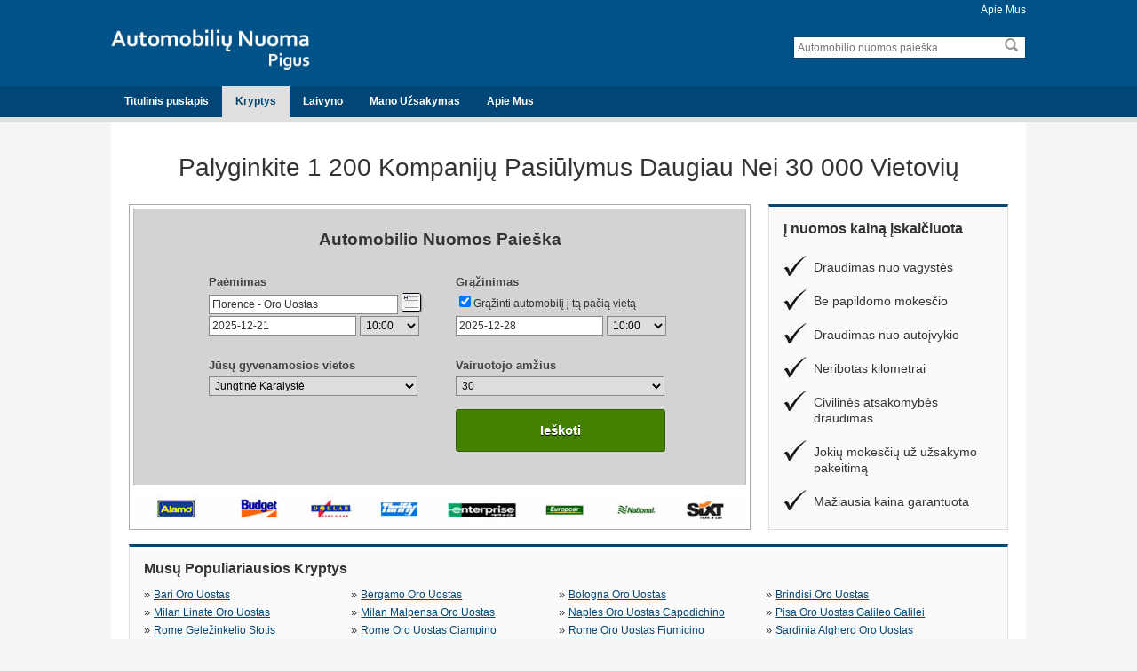

--- FILE ---
content_type: text/html; charset=utf-8
request_url: https://www.pigusautomobiliunuoma.com/automobiliu-nuoma-italija/florence-oro-uostas.html
body_size: 13029
content:
<?xml version="1.0" encoding="UTF-8" ?>
<!DOCTYPE html PUBLIC "-//W3C//DTD XHTML 1.0 Transitional//EN" "http://www.w3.org/TR/xhtml1/DTD/xhtml1-transitional.dtd">
<html xmlns="http://www.w3.org/1999/xhtml">
<head prefix="og: http://ogp.me/ns#">
<title>Automobilių Nuoma Florence Oro Uostas (FLR)‎‎‎ - Geriausią Kainą!</title>

    
<link rel="stylesheet" href="/css/carhire.css?1" type="text/css" />
    <script src="/js/jquery.min.js?1" type="text/javascript"></script>  
    <meta name="viewport" content="width=device-width, initial-scale=1" /><meta name="description" content="Rasti geriausią kainą automobilių nuoma Florence Oro Uostas, šiandien ir sutaupyti ant liukso, šeimos ir ekonominė klasės nuoma!" /></head>
<body>		
    	
    <div class="hd1">
        <div class="page">
            <div class="logo">
                <a href="/"><img alt="Pigus Automobilių Nuoma" src="/images/3/pigusautomobiliunuoma.com.jpg" /></a>
            </div>
            <div class="right vp4">
                <div class="links"> 
                    <a href="/apie-mus.html">Apie Mus</a>
                    
                </div>
                <div class="form">
                    
<form action="/search" method="get" id="fm">
<input class="search" placeholder="Automobilio nuomos paieška" autocomplete="off" type="text" id="q" name="q" value="" /> 
<div class="submitwrapper">
    <input class="submit" type="submit" id="submit" value="Go" />
</div>
<input name="id" id="id" type="hidden" />
</form>

<script type="text/javascript">
    <!--
    $(document).ready(function() {
        $("input#q").autocomplete("/ajax/autosuggest", $("input#id"), null, {},  0);
    });
    //-->
</script>
                </div>
            </div>
        </div> 
    </div>                  
    <div class="hd2">
        <div class="page">
            <div class="navigation">
                <ul>
                    <li><a href="/">Titulinis puslapis</a></li> 
                    <li><a class="selected" href="/kryptys.html">Kryptys</a></li> 
                    <li class="vp3"><a href="/laivyno.html">Laivyno</a></li>
                    <li class="vp2"><a href="/mano-uzsakymas.html">Mano Užsakymas</a></li>
                    <li class="vp2"><a href="/apie-mus.html">Apie Mus</a></li>
                    
                    <li class="vp3s mobmenc"><a><img alt="" src="/images/3/menu.png" /></a></li>
                </ul>
            </div> 
        </div>     
    </div>
    <div class="hd3"></div>
    <div class="vp3s">
        <div class="hd4"> 
            <div class="page">
                <div class="navigation">
				    <ul>
                        <li class="vp3s"><a href="/laivyno.html">Laivyno</a></li>                   
                        <li class="vp2s"><a href="/mano-uzsakymas.html">Mano Užsakymas</a></li>
                        <li class="vp2s"><a href="/apie-mus.html">Apie Mus</a></li>                    
                    </ul> 
		        </div>
            </div>
	    </div>     
    </div>
    <div class="page body">
        <div class="content main">
            <div class="by">
                
                <div class="title vp3">Palyginkite 1 200 Kompanijų Pasiūlymus Daugiau Nei 30 000 Vietovių</div>                
                 
                <div class="booking">
                    <div class="form">
                        
                   
<div class="container">
    <form target="_parent" id="form" name="form" action="/automobiliu-nuoma-italija/florence-oro-uostas.html" method="post">        
        <div class="quote">
            <div class="centre">
                <div class="heading vp2">Automobilio Nuomos Paieška</div>
                <div class="vp2s" style="height:15px;"></div>
                <div class="qtleft">
                    <div class="item">Paėmimas</div>
                    <div class="itemi">    
                        <input class="suggest" type="text" name="pSuggest" id="pSuggest" value="Florence - Oro Uostas" autocomplete="off" onfocus="this.value=''" />
                        <img id="pAddress" align="absbottom" class="addicon vp3" title="Firenze, 50145 (Italija)" alt="Firenze, 50145 (Italija)" src="/images/address.png" />
                        <div></div>
                    </div>
                    <div>      
                        <input readonly="readonly" class="calendar" type="text" id="from" name="from" autocomplete="off" value="2025-12-21" />
                        <select class="time" name="pickuptime">
                            <option value="00:00">00:00</option><option value="00:15">00:15</option><option value="00:30">00:30</option><option value="00:45">00:45</option><option value="01:00">01:00</option><option value="01:15">01:15</option><option value="01:30">01:30</option><option value="01:45">01:45</option><option value="02:00">02:00</option><option value="02:15">02:15</option><option value="02:30">02:30</option><option value="02:45">02:45</option><option value="03:00">03:00</option><option value="03:15">03:15</option><option value="03:30">03:30</option><option value="03:45">03:45</option><option value="04:00">04:00</option><option value="04:15">04:15</option><option value="04:30">04:30</option><option value="04:45">04:45</option><option value="05:00">05:00</option><option value="05:15">05:15</option><option value="05:30">05:30</option><option value="05:45">05:45</option><option value="06:00">06:00</option><option value="06:15">06:15</option><option value="06:30">06:30</option><option value="06:45">06:45</option><option value="07:00">07:00</option><option value="07:15">07:15</option><option value="07:30">07:30</option><option value="07:45">07:45</option><option value="08:00">08:00</option><option value="08:15">08:15</option><option value="08:30">08:30</option><option value="08:45">08:45</option><option value="09:00">09:00</option><option value="09:15">09:15</option><option value="09:30">09:30</option><option value="09:45">09:45</option><option selected="selected" value="10:00">10:00</option><option value="10:15">10:15</option><option value="10:30">10:30</option><option value="10:45">10:45</option><option value="11:00">11:00</option><option value="11:15">11:15</option><option value="11:30">11:30</option><option value="11:45">11:45</option><option value="12:00">12:00</option><option value="12:15">12:15</option><option value="12:30">12:30</option><option value="12:45">12:45</option><option value="13:00">13:00</option><option value="13:15">13:15</option><option value="13:30">13:30</option><option value="13:45">13:45</option><option value="14:00">14:00</option><option value="14:15">14:15</option><option value="14:30">14:30</option><option value="14:45">14:45</option><option value="15:00">15:00</option><option value="15:15">15:15</option><option value="15:30">15:30</option><option value="15:45">15:45</option><option value="16:00">16:00</option><option value="16:15">16:15</option><option value="16:30">16:30</option><option value="16:45">16:45</option><option value="17:00">17:00</option><option value="17:15">17:15</option><option value="17:30">17:30</option><option value="17:45">17:45</option><option value="18:00">18:00</option><option value="18:15">18:15</option><option value="18:30">18:30</option><option value="18:45">18:45</option><option value="19:00">19:00</option><option value="19:15">19:15</option><option value="19:30">19:30</option><option value="19:45">19:45</option><option value="20:00">20:00</option><option value="20:15">20:15</option><option value="20:30">20:30</option><option value="20:45">20:45</option><option value="21:00">21:00</option><option value="21:15">21:15</option><option value="21:30">21:30</option><option value="21:45">21:45</option><option value="22:00">22:00</option><option value="22:15">22:15</option><option value="22:30">22:30</option><option value="22:45">22:45</option><option value="23:00">23:00</option><option value="23:15">23:15</option><option value="23:30">23:30</option><option value="23:45">23:45</option>
                        </select>
                    </div>
                </div>
                <div class="qtright">
                    <div class="vp3s" style="padding-top:20px;"></div>
                    <div class="item">Grąžinimas</div>
                    <div class="itemi">
                        <div id="do" style="display:none;">
                            <input class="suggest" type="text" name="dSuggest" id="dSuggest" value="" autocomplete="off" onfocus="this.value=''" />
                            <img align="absbottom" class="addicon vp3" id="dAddress" alt="" src="/images/address.png" />
                            <div></div>                                    
                        </div> 
                        <div id="dont" class="dont"><input class="item" type="checkbox" checked="checked" id="same" name="same" onclick="$select(this);" /><label for="same">Grąžinti automobilį į tą pačią vietą</label></div>
                    </div>
                    <div>
                        <input readonly="readonly" class="calendar" type="text" id="to" name="to" autocomplete="off" value="2025-12-28"/>
                        <select class="time" name="dropofftime">
                            <option value="00:00">00:00</option><option value="00:15">00:15</option><option value="00:30">00:30</option><option value="00:45">00:45</option><option value="01:00">01:00</option><option value="01:15">01:15</option><option value="01:30">01:30</option><option value="01:45">01:45</option><option value="02:00">02:00</option><option value="02:15">02:15</option><option value="02:30">02:30</option><option value="02:45">02:45</option><option value="03:00">03:00</option><option value="03:15">03:15</option><option value="03:30">03:30</option><option value="03:45">03:45</option><option value="04:00">04:00</option><option value="04:15">04:15</option><option value="04:30">04:30</option><option value="04:45">04:45</option><option value="05:00">05:00</option><option value="05:15">05:15</option><option value="05:30">05:30</option><option value="05:45">05:45</option><option value="06:00">06:00</option><option value="06:15">06:15</option><option value="06:30">06:30</option><option value="06:45">06:45</option><option value="07:00">07:00</option><option value="07:15">07:15</option><option value="07:30">07:30</option><option value="07:45">07:45</option><option value="08:00">08:00</option><option value="08:15">08:15</option><option value="08:30">08:30</option><option value="08:45">08:45</option><option value="09:00">09:00</option><option value="09:15">09:15</option><option value="09:30">09:30</option><option value="09:45">09:45</option><option selected="selected" value="10:00">10:00</option><option value="10:15">10:15</option><option value="10:30">10:30</option><option value="10:45">10:45</option><option value="11:00">11:00</option><option value="11:15">11:15</option><option value="11:30">11:30</option><option value="11:45">11:45</option><option value="12:00">12:00</option><option value="12:15">12:15</option><option value="12:30">12:30</option><option value="12:45">12:45</option><option value="13:00">13:00</option><option value="13:15">13:15</option><option value="13:30">13:30</option><option value="13:45">13:45</option><option value="14:00">14:00</option><option value="14:15">14:15</option><option value="14:30">14:30</option><option value="14:45">14:45</option><option value="15:00">15:00</option><option value="15:15">15:15</option><option value="15:30">15:30</option><option value="15:45">15:45</option><option value="16:00">16:00</option><option value="16:15">16:15</option><option value="16:30">16:30</option><option value="16:45">16:45</option><option value="17:00">17:00</option><option value="17:15">17:15</option><option value="17:30">17:30</option><option value="17:45">17:45</option><option value="18:00">18:00</option><option value="18:15">18:15</option><option value="18:30">18:30</option><option value="18:45">18:45</option><option value="19:00">19:00</option><option value="19:15">19:15</option><option value="19:30">19:30</option><option value="19:45">19:45</option><option value="20:00">20:00</option><option value="20:15">20:15</option><option value="20:30">20:30</option><option value="20:45">20:45</option><option value="21:00">21:00</option><option value="21:15">21:15</option><option value="21:30">21:30</option><option value="21:45">21:45</option><option value="22:00">22:00</option><option value="22:15">22:15</option><option value="22:30">22:30</option><option value="22:45">22:45</option><option value="23:00">23:00</option><option value="23:15">23:15</option><option value="23:30">23:30</option><option value="23:45">23:45</option>
                        </select>
                    </div>
                </div>
                <div class="qtleft">
                    <div style="padding-top:20px;"></div>
                    <div class="item">Jūsų gyvenamosios vietos</div>                    
                    <div>
                        <select class="select" name="country">
                            <option value="AF">Afganistanas</option><option value="IE">Airija</option><option value="AL">Albanija</option><option value="DZ">Alžyras</option><option value="AS">Amerikos Samoa</option><option value="AD">Andora</option><option value="AI">Angilija</option><option value="AO">Angolos</option><option value="AQ">Antarktida</option><option value="AG">Antigva ir Barbuda</option><option value="AR">Argentina</option><option value="AM">Armėnija</option><option value="AW">Aruba</option><option value="AU">Australija</option><option value="AT">Austrija</option><option value="AZ">Azerbaidžanas</option><option value="BS">Bahamos</option><option value="BH">Bahreinas</option><option value="BY">Baltarusija</option><option value="BD">Bangladešas</option><option value="BB">Barbadosas</option><option value="BE">Belgija</option><option value="BZ">Belizas</option><option value="BJ">Beninas</option><option value="BM">Bermuda</option><option value="BQ">Bes salos</option><option value="GW">Bisau Gvinėjos</option><option value="BO">Bolivija</option><option value="BA">Bosnija ir Hercegovina</option><option value="BW">Botsvana</option><option value="BV">BOUVET sala</option><option value="BR">Brazilija</option><option value="BN">Brunėjus</option><option value="BG">Bulgarija</option><option value="BF">Burkina Fasas</option><option value="BI">Burundžio</option><option value="BT">Butanas</option><option value="TD">Čadas</option><option value="CZ">Čekijos Respublika</option><option value="CF">Centrinės Afrikos Respublika</option><option value="CL">Čilė</option><option value="DK">Danija</option><option value="VG">Didžiosios Britanijos Mergelių salos</option><option value="DM">Dominika</option><option value="DO">Dominikos Respublika</option><option value="CI">Dramblio Kaulo Krantas</option><option value="DJ">Džibutis</option><option value="EG">Egiptas</option><option value="EC">Ekvadoras</option><option value="ER">Eritrėja</option><option value="EE">Estija</option><option value="ET">Etiopija</option><option value="FK">Falklando salos</option><option value="FO">Farerų salos</option><option value="FJ">Fidžis</option><option value="PH">Filipinai</option><option value="GA">Gabonas</option><option value="GY">Gajanos</option><option value="GM">Gambija</option><option value="GH">Ganos</option><option value="GI">Gibraltaro</option><option value="GR">Graikija</option><option value="GD">Grenada</option><option value="GL">Grenlandija</option><option value="GE">Gruzija</option><option value="GU">Guamas</option><option value="GP">Gvadelupa</option><option value="GT">Gvatemala</option><option value="GN">Gvinėja</option><option value="HT">Haitis</option><option value="HM">Heardo ir McDonaldo salos</option><option value="HN">Hondūras</option><option value="UM">Howland sala</option><option value="IN">Indija</option><option value="IO">Indijos vandenyno Britų sritis</option><option value="ID">Indonezija</option><option value="IQ">Irakas</option><option value="IR">Iranas</option><option value="IS">Islandija</option><option value="ES">Ispanija</option><option value="IT">Italija</option><option value="IL">Izraelis</option><option value="UM">Jabal Al Burj</option><option value="JM">Jamaika</option><option value="JP">Japonija</option><option value="UM">Jarvis sala</option><option value="VI">JAV Mergelių salos</option><option value="YE">Jemenas</option><option value="UM">Johnston Atoll</option><option value="JO">Jordanija</option><option selected="selected" value="GB">Jungtinė Karalystė</option><option value="US">Jungtinės Amerikos Valstijos</option><option value="HK">Jungtinės Amerikos Valstijos</option><option value="AE">Jungtiniai Arabų Emyratai</option><option value="UM">Jungtinių Amerikos Valstijų mažosios nutolusios salos</option><option value="KY">Kaimanų salos</option><option value="CX">Kalėdų sala</option><option value="KH">Kambodža</option><option value="CM">Kamerūnas</option><option value="CA">Kanada</option><option value="QA">Kataras</option><option value="KZ">Kazachstanas</option><option value="KE">Kenija</option><option value="UM">Kingman rifas</option><option value="CN">Kinija</option><option value="CY">Kipras</option><option value="KG">Kirgizija</option><option value="KI">Kiribatis</option><option value="CC">Kokosų salos</option><option value="CO">Kolumbija</option><option value="KM">Komorai</option><option value="CG">Kongo Brazavilis</option><option value="CD">Kongo Kinšasa</option><option value="CR">Kosta Rika</option><option value="HR">Kroatija</option><option value="CU">Kuba</option><option value="CK">Kuko salos</option><option value="KW">Kuveitas</option><option value="LA">Laosas</option><option value="LV">Latvija</option><option value="PL">Lenkija</option><option value="LS">Lesotas</option><option value="LB">Libanas</option><option value="LR">Liberija</option><option value="LY">Libija</option><option value="LI">Lichtenšteinas</option><option value="LT">Lietuva</option><option value="LU">Liuksemburgas</option><option value="MG">Madagaskaras</option><option value="YT">Majotas</option><option value="MO">Makao</option><option value="MK">Makedonija</option><option value="MY">Malaizija</option><option value="MW">Malavis</option><option value="MV">Maldyvai</option><option value="ML">Malis</option><option value="MT">Malta</option><option value="MA">Marokas</option><option value="MH">Maršalo salos</option><option value="MQ">Martinika</option><option value="MU">Mauricijus</option><option value="MR">Mauritanija</option><option value="MX">Meksika</option><option value="VI">Mergelių salos (JAV)</option><option value="MM">Mianmaras</option><option value="UM">Midvėjaus sala</option><option value="FM">Mikronezijos Federacinės Valstijos</option><option value="MD">Moldovos</option><option value="MC">Monakas</option><option value="MN">Mongolija</option><option value="MS">Montseratas</option><option value="MZ">Mozambikas</option><option value="NA">Namibijos</option><option value="NC">Naujoji Kaledonija</option><option value="NZ">Naujoji Zelandija</option><option value="NR">Nauru</option><option value="NP">Nepalas</option><option value="NG">Nigerija</option><option value="NE">Nigeris</option><option value="NI">Nikaragva</option><option value="NU">Niujė</option><option value="NF">Norfolko sala</option><option value="NO">Norvegija</option><option value="NL">Nyderlandai</option><option value="OM">Omanas</option><option value="PK">Pakistanas</option><option value="PW">Palau</option><option value="UM">Palmyros atolas</option><option value="PA">Panama</option><option value="PG">Papua Naujoji Gvinėja</option><option value="PY">Paragvajus</option><option value="PE">Peru</option><option value="ZA">Pietų Afrika</option><option value="GS">Pietų Džordžija ir Pietų Sandvičo salos</option><option value="KR">Pietų Korėja</option><option value="PN">Pitkerno</option><option value="PT">Portugalija</option><option value="FR">Prancūzija</option><option value="TF">Prancūzijos Pietų sritys</option><option value="PF">Prancūzijos Polinezija</option><option value="PR">Puerto Rikas</option><option value="GQ">Pusiaujo Gvinėja</option><option value="RE">Reunionas</option><option value="RW">Ruandos</option><option value="RO">Rumunija</option><option value="RU">Rusija</option><option value="TL">Rytų Timoras</option><option value="SB">Saliamono salos</option><option value="SV">Salvadoras</option><option value="WS">Samoa</option><option value="SM">San Marinas</option><option value="ST">San Tomė ir Prinsipė</option><option value="SA">Saudo Arabija</option><option value="SC">Seišelių salų</option><option value="PM">Sen Pjeras ir Mikelonas</option><option value="SN">Senegalas</option><option value="KN">Sent Kitsas ir Nevis</option><option value="LC">Sent Lusija</option><option value="VC">Sent Vinsentas ir Grenadinai</option><option value="CS">Serbija ir Juodkalnija</option><option value="KP">Šiaurės Korėja</option><option value="MP">Šiaurės Marianų salos</option><option value="SL">Siera Leonė</option><option value="SG">Singapūras</option><option value="SY">Sirija</option><option value="SK">Slovakija</option><option value="SI">Slovėnija</option><option value="SO">Somalis</option><option value="LK">Šri Lanka</option><option value="SD">Sudanas</option><option value="FI">Suomija</option><option value="SR">Surinamas</option><option value="SJ">Svalbardas</option><option value="SJ">Svalbardas ir Janas Majenas</option><option value="SZ">Svazilandas</option><option value="SE">Švedija</option><option value="CH">Šveicarija</option><option value="SH">Šventos Elenos salos</option><option value="TJ">Tadžikija</option><option value="TH">Tailandas</option><option value="TW">Taivanas</option><option value="TZ">Tanzanija</option><option value="TG">Togas</option><option value="TK">Tokelau</option><option value="TO">Tongos</option><option value="TT">Trinidadas ir Tobagas</option><option value="TN">Tunisas</option><option value="TR">Turkija</option><option value="TM">Turkmėnija</option><option value="TC">Turkso ir Caicoso salos</option><option value="TV">Tuvalu</option><option value="UG">Ugandos</option><option value="UA">Ukraina</option><option value="UY">Urugvajus</option><option value="UZ">Uzbekistanas</option><option value="EH">Vakarų Sachara</option><option value="VU">Vanuatu</option><option value="VA">Vatikano</option><option value="VE">Venesuela</option><option value="HU">Vengrija</option><option value="VN">Vietnamas</option><option value="DE">Vokietija</option><option value="WF">Volisas ir Futūna</option><option value="CV">Žaliasis Kyšulys</option><option value="ZM">Zambija</option><option value="ZW">Zimbabvė</option>
                        </select>
                    </div>  
                </div>
                <div class="qtright">
                    <div class="vp3" style="padding-top:20px;"></div>
                    <div class="item">Vairuotojo amžius</div>                        
                    <div>
                        <select class="select" name="age">
                            <option value="17">17</option><option value="18">18</option><option value="19">19</option><option value="20">20</option><option value="21">21</option><option value="22">22</option><option value="23">23</option><option value="24">24</option><option value="25">25</option><option value="26">26</option><option value="27">27</option><option value="28">28</option><option value="29">29</option><option selected="selected" value="30">30</option><option value="31">31</option><option value="32">32</option><option value="33">33</option><option value="34">34</option><option value="35">35</option><option value="36">36</option><option value="37">37</option><option value="38">38</option><option value="39">39</option><option value="40">40</option><option value="41">41</option><option value="42">42</option><option value="43">43</option><option value="44">44</option><option value="45">45</option><option value="46">46</option><option value="47">47</option><option value="48">48</option><option value="49">49</option><option value="50">50</option><option value="51">51</option><option value="52">52</option><option value="53">53</option><option value="54">54</option><option value="55">55</option><option value="56">56</option><option value="57">57</option><option value="58">58</option><option value="59">59</option><option value="60">60</option><option value="61">61</option><option value="62">62</option><option value="63">63</option><option value="64">64</option><option value="65">65</option><option value="66">66</option><option value="67">67</option><option value="68">68</option><option value="69">69</option><option value="70">70</option><option value="71">71</option><option value="72">72</option><option value="73">73</option><option value="74">74</option><option value="75">75</option><option value="76">76</option><option value="77">77</option><option value="78">78</option><option value="79">79</option><option value="80">80</option>
                        </select>
                    </div>                
                </div>
                <div class="qtright">
                    <div class="button">
                        <a id="submit" name="submit" onclick="document.getElementById('form').submit()">
                            Ieškoti
                        </a>
                    </div>
                </div>                            
                <input type="hidden" name="pid" id="pid" value="130" />                
                <input type="hidden" name="did" id="did" value="130" />
            </div> 
        </div>
    </form>
    <div class="companies"></div>
</div>           
<script type="text/javascript">
    <!--
    function $select(a) {
        if (!a.checked) { $('#do').css({ display: "block" }); $('#dont').css({ display: "none" }); }
        else { $('#do').css({ display: "none" }); $('#dont').css({ display: "block" }); }
    }
    var frm = document.getElementById("form");
    if (frm) { frm.onsubmit = function () { return false; }; }
    $(document).ready(function () {
        $("input#dSuggest").autocomplete("/ajax/autosuggest", $("input#did"), $("#dAddress"), {}, 0);
        $("input#pSuggest").autocomplete("/ajax/autosuggest", $("input#pid"), $("#pAddress"), {}, 0);
        $.datepicker.setDefaults($.datepicker.regional['lt']);
        var dates = $("#from, #to").datepicker({
            defaultDate: "+1w",
            changeMonth: false,
            minDate: 0,
            //maxDate: "+24M",
            numberOfMonths: $(window).width() > 550 ? 2 : 1,
            onSelect: function (selectedDate) {
                var option = this.id == "from" ? "minDate" : "maxDate",
					    instance = $(this).data("datepicker"),
					    date = $.datepicker.parseDate(
						    instance.settings.dateFormat ||
						    $.datepicker._defaults.dateFormat,
						    selectedDate, instance.settings);
                dates.not(this).datepicker("option", option, date);
            }
        });
    });
    //-->
</script>
                    </div>
                    <div class="incentive">
                        
    
<div class="inclusions">
    <div class="contain">
        <div class="offers">
            <div class="head">Į nuomos kainą įskaičiuota</div>
            <div class="tick">Draudimas nuo vagystės</div>
            <div class="tick">Be papildomo mokesčio</div>
            <div class="tick">Draudimas nuo autoįvykio</div> 
            <div class="tick">Neribotas kilometrai</div>
            <div class="tick">Civilinės atsakomybės draudimas</div>  
            <div class="tick">Jokių mokesčių už užsakymo pakeitimą</div>   
            <div class="tick">Mažiausia kaina garantuota</div>   
        </div>  
    </div> 
</div>

                    </div> 
                </div>                    
               
    <div class="inclusions">
        <div class="container">
            <div class="head">Mūsų Populiariausios Kryptys</div>
		    <div>
                
                        <div class="list4">&raquo; <a title="Automobilių Nuoma Bari Oro Uostas" href="/automobiliu-nuoma-italija/bari-oro-uostas.html">Bari Oro Uostas</a></div>
                    
                        <div class="list4">&raquo; <a title="Automobilių Nuoma Bergamo Oro Uostas" href="/automobiliu-nuoma-italija/bergamo-oro-uostas.html">Bergamo Oro Uostas</a></div>
                    
                        <div class="list4">&raquo; <a title="Automobilių Nuoma Bologna Oro Uostas" href="/automobiliu-nuoma-italija/bologna-oro-uostas.html">Bologna Oro Uostas</a></div>
                    
                        <div class="list4">&raquo; <a title="Automobilių Nuoma Brindisi Oro Uostas" href="/automobiliu-nuoma-italija/brindisi-oro-uostas.html">Brindisi Oro Uostas</a></div>
                    
                        <div class="list4">&raquo; <a title="Automobilių Nuoma Milan Linate Oro Uostas" href="/automobiliu-nuoma-italija/milan-linate-oro-uostas.html">Milan Linate Oro Uostas</a></div>
                    
                        <div class="list4">&raquo; <a title="Automobilių Nuoma Milan Malpensa Oro Uostas" href="/automobiliu-nuoma-italija/milan-malpensa-oro-uostas.html">Milan Malpensa Oro Uostas</a></div>
                    
                        <div class="list4">&raquo; <a title="Automobilių Nuoma Naples Oro Uostas Capodichino" href="/automobiliu-nuoma-italija/naples-oro-uostas-capodichino.html">Naples Oro Uostas Capodichino</a></div>
                    
                        <div class="list4">&raquo; <a title="Automobilių Nuoma Pisa Oro Uostas Galileo Galilei" href="/automobiliu-nuoma-italija/pisa-oro-uostas-galileo-galilei.html">Pisa Oro Uostas Galileo Galilei</a></div>
                    
                        <div class="list4">&raquo; <a title="Automobilių Nuoma Rome Geležinkelio Stotis" href="/automobiliu-nuoma-italija/rome-gelezinkelio-stotis.html">Rome Geležinkelio Stotis</a></div>
                    
                        <div class="list4">&raquo; <a title="Automobilių Nuoma Rome Oro Uostas Ciampino" href="/automobiliu-nuoma-italija/rome-oro-uostas-ciampino.html">Rome Oro Uostas Ciampino</a></div>
                    
                        <div class="list4">&raquo; <a title="Automobilių Nuoma Rome Oro Uostas Fiumicino" href="/automobiliu-nuoma-italija/rome-oro-uostas-fiumicino.html">Rome Oro Uostas Fiumicino</a></div>
                    
                        <div class="list4">&raquo; <a title="Automobilių Nuoma Sardinia Alghero Oro Uostas" href="/automobiliu-nuoma-italija/sardinia-alghero-oro-uostas.html">Sardinia Alghero Oro Uostas</a></div>
                    
                        <div class="list4">&raquo; <a title="Automobilių Nuoma Sardinia Cagliari Oro Uostas" href="/automobiliu-nuoma-italija/sardinia-cagliari-oro-uostas.html">Sardinia Cagliari Oro Uostas</a></div>
                    
                        <div class="list4">&raquo; <a title="Automobilių Nuoma Sardinia Olbia Oro Uostas" href="/automobiliu-nuoma-italija/sardinia-olbia-oro-uostas.html">Sardinia Olbia Oro Uostas</a></div>
                    
                        <div class="list4">&raquo; <a title="Automobilių Nuoma Sicily Catania Oro Uostas" href="/automobiliu-nuoma-italija/sicily-catania-oro-uostas.html">Sicily Catania Oro Uostas</a></div>
                    
                        <div class="list4">&raquo; <a title="Automobilių Nuoma Sicily Palermo Oro Uostas" href="/automobiliu-nuoma-italija/sicily-palermo-oro-uostas.html">Sicily Palermo Oro Uostas</a></div>
                    
                        <div class="list4">&raquo; <a title="Automobilių Nuoma Sicily Trapani Oro Uostas" href="/automobiliu-nuoma-italija/sicily-trapani-oro-uostas.html">Sicily Trapani Oro Uostas</a></div>
                    
                        <div class="list4">&raquo; <a title="Automobilių Nuoma Treviso Oro Uostas" href="/automobiliu-nuoma-italija/treviso-oro-uostas.html">Treviso Oro Uostas</a></div>
                    
                        <div class="list4">&raquo; <a title="Automobilių Nuoma Turin Oro Uostas" href="/automobiliu-nuoma-italija/turin-oro-uostas.html">Turin Oro Uostas</a></div>
                    
                        <div class="list4">&raquo; <a title="Automobilių Nuoma Venice Oro Uostas" href="/automobiliu-nuoma-italija/venice-oro-uostas.html">Venice Oro Uostas</a></div>
                    
            </div>
        </div>
    </div>
    <div class="table">
        <div class="left">
            <div class="breadcrumb tspace">
                <span itemscope="itemscope" itemtype="http://data-vocabulary.org/Breadcrumb"><a itemprop="url" href="/"><span itemprop="title">Titulinis puslapis</span></a> &raquo;</span>
                <span itemscope="itemscope" itemtype="http://data-vocabulary.org/Breadcrumb"><a itemprop="url" href="/automobiliu-nuoma-italija.html"><span itemprop="title">Italija</span></a> &raquo;</span>  
                <span itemscope="itemscope" itemtype="http://data-vocabulary.org/Breadcrumb"><span class="ar" itemprop="title">Florence Oro Uostas</span></span>
            </div>    
            <h1>Automobilių Nuoma Florence Oro Uostas</h1>
            <div class="text">
                <p>Florencija yra gražus miestas Italijos ir turistų traukos centras. Miestas yra idealus turizmo punktas tiek, kiek maisto, įvykių ir architektūra miesto. Jis yra vienas iš labiausiai apgyvendintos šalies miestuose su 370,000 įvertinta gyventojų. Miestas turi turtingą istoriją ir puikus kultūros ir tradicijų.</p><div class="subtitle">Svarbiausias vietas, tokias</div><p>Miestas turi daug gražių pastatų, taip pat katedrų ir bažnyčių savo širdyje. Piazza della Signoria ir Neptūno fontanas yra dviejų nuostabių vietų, kurios jūs būtinai apsilankyti. Iš tiesų, Neptūno fontanas yra nuostabų marmuro darbą, kuris jums liudytojas daug kitų pastate miesto taip pat šedevras. Taip pat galite aplankyti miesto kaip Bargello, Donatello ir Giambologna muziejai.</p><div class="subtitle">Lankytinų vietų</div><p>Florencija yra vieni iš labiausiai gerai suprojektuoti bažnyčių pasaulyje. Architektūra iš katedrų taip pat yra dech. Daugelis krikščionių, miestas turi pagrindinė vieta dėl gražus Religinė architektūra. Santa Maria del Fiore bažnyčią yra puikiausias pavyzdys, miesto architektūra. Jis yra ketvirtas pagal dydį Europoje. Kitas svarbus bažnyčių yra san Giovanni chrzcielnica ir Basilica San Lorenzo.</p><p>Jums turėtų ne praleisti ant sodų ir parkų miesto. Jos prisideda prie gamtos grožį, Florencija. Boboli sodai, Giardino Bardini ir Giardino dei Semplici yra trys gražūs sodai aplankyti. Jūs tikrai mėgautis grožio, kad šie parkai ir sodai laikykite tarp jų.</p><p>Žmonės žydėjimas ypač ir Italijos apskritai labai mėgsta meno ir vertiname kūrybiškumą. Tai paaiškina, kodėl miestas yra namo daug multiplexes ir kino teatruose. Saloncino Castinelli yra teatras, kuris yra namo į kai kuriuos iš labiausiai talentingų menininkų mieste. Svarbus miesto kino teatrai yra Odeon Kinas ir Hanibalas. Taip pat gali apsilankyti Teatro Comunale, kuris yra gražus atidaryti amfiteatras.</p>
            </div>
            
            <h3>Paėmimas</h3>
            
            <p><b>Žemėlapyje:</b></p>
            <div class="bspace" id="container"><div id="canvas"></div></div>
            <link rel="stylesheet" href="https://openlayers.org/en/v4.6.5/css/ol.css" type="text/css">
                <script src="https://openlayers.org/en/v4.6.5/build/ol.js"></script>
                <div id="popup" class="popup" style="position:absolute;left:15px;padding:4px;width:150px;background:#fff;border:solid 1px #000;color:#000;">
                    <div id="popuptitle" style="text-align:center;font-weight:bold;padding-bottom:4px;text-decoration:underline"></div>
                    <div id="popupinner"></div>
                </div>
                <script>
                    var popup = document.getElementById('popup');
                    var popupinner = document.getElementById('popupinner');
                    var popuptitle = document.getElementById('popuptitle');
                    var overlay = new ol.Overlay({
                        element: popup,
                        autoPan: true,
                        autoPanAnimation: {
                            duration: 250
                        }
                    });
                    var style = new ol.style.Style({
                        image: new ol.style.Icon({
                            src: '/images/map/other.png'
                        })
                    })
                    var map = new ol.Map({
                        layers: [
                            new ol.layer.Tile({
                                source: new ol.source.OSM()
                            })
                            , new ol.layer.Vector({
                                source: new ol.source.Vector({
                                    features: [new ol.Feature({
                                        geometry: new ol.geom.Point(ol.proj.fromLonLat([11.24500000, 43.77300000])),
                                            url: '/automobiliu-nuoma-italija/florence-s-m-n-traukiniu-stotis.html',
                                            address: 'Return:borgo Ognissanti 96 No Ztl, Firenze, 50123',
                                            title: 'Florence S M N Traukiniu Stotis'
                                        })]
                                    }),
                                style: style
                            })
                                , new ol.layer.Vector({
                                source: new ol.source.Vector({
                                    features: [new ol.Feature({
                                        geometry: new ol.geom.Point(ol.proj.fromLonLat([11.11400000, 43.86900000])),
                                            url: '/automobiliu-nuoma-italija/prato-traukiniu-stotis.html',
                                            address: 'Prato, 59100',
                                            title: 'Prato Traukiniu Stotis'
                                        })]
                                    }),
                                style: style
                            })
                                , new ol.layer.Vector({
                                source: new ol.source.Vector({
                                    features: [new ol.Feature({
                                        geometry: new ol.geom.Point(ol.proj.fromLonLat([11.10700000, 43.87200000])),
                                            url: '/automobiliu-nuoma-italija/prato.html',
                                            address: 'Prato, 59100',
                                            title: 'Prato'
                                        })]
                                    }),
                                style: style
                            })
                                , new ol.layer.Vector({
                                source: new ol.source.Vector({
                                    features: [new ol.Feature({
                                        geometry: new ol.geom.Point(ol.proj.fromLonLat([10.76900000, 43.88000000])),
                                            url: '/automobiliu-nuoma-italija/montecatania-terme-traukiniu-stotis.html',
                                            address: 'Montecatini Terme, 51016, Toscana',
                                            title: 'Montecatania Terme Traukiniu Stotis'
                                        })]
                                    }),
                                style: style
                            })
                                , new ol.layer.Vector({
                                source: new ol.source.Vector({
                                    features: [new ol.Feature({
                                        geometry: new ol.geom.Point(ol.proj.fromLonLat([10.51700000, 43.83900000])),
                                            url: '/automobiliu-nuoma-italija/lucca.html',
                                            address: 'Lucca, 55100, Toscana',
                                            title: 'Lucca'
                                        })]
                                    }),
                                style: style
                            })
                                , new ol.layer.Vector({
                                source: new ol.source.Vector({
                                    features: [new ol.Feature({
                                        geometry: new ol.geom.Point(ol.proj.fromLonLat([11.33900000, 43.31100000])),
                                            url: '/automobiliu-nuoma-italija/siena.html',
                                            address: 'Siena, 53100, Toscana',
                                            title: 'Siena'
                                        })]
                                    }),
                                style: style
                            })
                                , new ol.layer.Vector({
                                source: new ol.source.Vector({
                                    features: [new ol.Feature({
                                        geometry: new ol.geom.Point(ol.proj.fromLonLat([10.39500000, 43.71500000])),
                                            url: '/automobiliu-nuoma-italija/pisa-centrale-traukiniu-stotis.html',
                                            address: 'Pisa, 56125',
                                            title: 'Pisa Centrale Traukiniu Stotis'
                                        })]
                                    }),
                                style: style
                            })
                                , new ol.layer.Vector({
                                source: new ol.source.Vector({
                                    features: [new ol.Feature({
                                        geometry: new ol.geom.Point(ol.proj.fromLonLat([10.39500000, 43.71500000])),
                                            url: '/automobiliu-nuoma-italija/pisa.html',
                                            address: 'Pisa, 56125',
                                            title: 'Pisa'
                                        })]
                                    }),
                                style: style
                            })
                                , new ol.layer.Vector({
                                source: new ol.source.Vector({
                                    features: [new ol.Feature({
                                        geometry: new ol.geom.Point(ol.proj.fromLonLat([10.39600000, 43.68500000])),
                                            url: '/automobiliu-nuoma-italija/pisa-oro-uostas-galileo-galilei.html',
                                            address: 'Piazzale Mario Cobianchi Snc, Pisa, 56121',
                                            title: 'Pisa Oro Uostas Galileo Galilei'
                                        })]
                                    }),
                                style: style
                            })
                                , new ol.layer.Vector({
                                source: new ol.source.Vector({
                                    features: [new ol.Feature({
                                        geometry: new ol.geom.Point(ol.proj.fromLonLat([10.25200000, 43.87300000])),
                                            url: '/automobiliu-nuoma-italija/viareggio-traukiniu-stotis.html',
                                            address: '',
                                            title: 'Viareggio Traukiniu Stotis'
                                        })]
                                    }),
                                style: style
                            })
                                , new ol.layer.Vector({
                                source: new ol.source.Vector({
                                    features: [new ol.Feature({
                                        geometry: new ol.geom.Point(ol.proj.fromLonLat([10.31100000, 43.54900000])),
                                            url: '/automobiliu-nuoma-italija/livorno.html',
                                            address: 'Calata Carrara, Livorno, 57100',
                                            title: 'Livorno'
                                        })]
                                    }),
                                style: style
                            })
                                , new ol.layer.Vector({
                                source: new ol.source.Vector({
                                    features: [new ol.Feature({
                                        geometry: new ol.geom.Point(ol.proj.fromLonLat([11.34100000, 44.50500000])),
                                            url: '/automobiliu-nuoma-italija/bologna-gelezinkelio-stotis.html',
                                            address: 'Bologna, 40121',
                                            title: 'Bologna Geležinkelio Stotis'
                                        })]
                                    }),
                                style: style
                            })
                                , new ol.layer.Vector({
                                source: new ol.source.Vector({
                                    features: [new ol.Feature({
                                        geometry: new ol.geom.Point(ol.proj.fromLonLat([12.07100000, 44.20000000])),
                                            url: '/automobiliu-nuoma-italija/forli-oro-uostas.html',
                                            address: 'Via Seganti 103, C/o Ridolfi Airport, Forli, 47100, Emilia Romagna',
                                            title: 'Forli Oro Uostas'
                                        })]
                                    }),
                                style: style
                            })
                                , new ol.layer.Vector({
                                source: new ol.source.Vector({
                                    features: [new ol.Feature({
                                        geometry: new ol.geom.Point(ol.proj.fromLonLat([12.37600000, 43.10400000])),
                                            url: '/automobiliu-nuoma-italija/perugia-railway-station.html',
                                            address: 'Piazza Vittorio Veneto, 7, Perugia, 06100',
                                            title: 'Perugia Railway Station'
                                        })]
                                    }),
                                style: style
                            })
                                , new ol.layer.Vector({
                                source: new ol.source.Vector({
                                    features: [new ol.Feature({
                                        geometry: new ol.geom.Point(ol.proj.fromLonLat([12.38800000, 43.11000000])),
                                            url: '/automobiliu-nuoma-italija/perugia.html',
                                            address: 'Perugia, 06123, Umbria',
                                            title: 'Perugia'
                                        })]
                                    }),
                                style: style
                            })
                                ,
                            new ol.layer.Vector({
                                source: new ol.source.Vector({
                                    features: [new ol.Feature({
                                        geometry: new ol.geom.Point(ol.proj.fromLonLat([11.20100000, 43.80200000])),
                                        url: '',
                                        address: 'Firenze, 50145',
                                        title: 'Florence Oro Uostas'
                                    })]
                                }),
                                style: new ol.style.Style({
                                    image: new ol.style.Icon({
                                        src: '/images/map/current.png'
                                    })
                                })
                            })
                        ],
                        overlays: [overlay],
                        target: 'canvas',
                        view: new ol.View({
                            center: ol.proj.fromLonLat([11.20100000, 43.80200000]),
                            zoom: 11
                        })
                    });
                    map.on("click", function (e) {
                        map.forEachFeatureAtPixel(e.pixel, function (feature, layer) {
                            if (feature.get('url') > '') {
                                document.location = feature.get('url');
                            }
                        })
                    });
                    map.on("pointermove", function (e) {
                        var hit = map.hasFeatureAtPixel(e.pixel);
                        map.getTargetElement().style.cursor = (hit ? 'pointer' : '');
                        map.forEachFeatureAtPixel(e.pixel, function (feature, layer) {
                            var coordinate = e.coordinate;
                            popuptitle.innerText = feature.get('title');
                            popupinner.innerText = feature.get('address');
                            overlay.setPosition(coordinate);
                        });
                        if (!hit) {
                            overlay.setPosition(undefined);
                        }
                    });
                </script>
            
        </div>
        <div class="right">   
                
                        <div class="inclusions tspace">
                            <div class="container">
                                <div class="head">Paskirčių</div>
		                        <div style="overflow:auto;height:515px;">
                                    
                                            <div class="nearby">&raquo; <a href="/automobiliu-nuoma-italija/florence-via-forlanini.html">Florence Via Forlanini</a> (2,7 km)</div> 
                                            <div class="address">Firenze, 50100</div>
                                        
                                            <div class="nearby">&raquo; <a href="/automobiliu-nuoma-italija/florence-sesto-fiorentino.html">Florence Sesto Fiorentino</a> (3,0 km)</div> 
                                            <div class="address">Via Francesco Redi 1, Ikea Florence, Sesto Fiorentino, 50019</div>
                                        
                                            <div class="nearby">&raquo; <a href="/automobiliu-nuoma-italija/florence-sansovino.html">Florence Sansovino</a> (3,6 km)</div> 
                                            <div class="address">Via Del Sansovino 53, Florence, 50142</div>
                                        
                                            <div class="nearby">&raquo; <a href="/automobiliu-nuoma-italija/florence-s-m-n-traukiniu-stotis.html">Florence S M N Traukiniu Stotis</a> (4,8 km)</div> 
                                            <div class="address">Return:borgo Ognissanti 96 No Ztl, Firenze, 50123</div>
                                        
                                            <div class="nearby">&raquo; <a href="/automobiliu-nuoma-italija/florence.html">Florence</a> (4,8 km)</div> 
                                            <div class="address">Firenze, 50100</div>
                                        
                                            <div class="nearby">&raquo; <a href="/automobiliu-nuoma-italija/florence-south.html">Florence South</a> (6,0 km)</div> 
                                            <div class="address"></div>
                                        
                                            <div class="nearby">&raquo; <a href="/automobiliu-nuoma-italija/prato-traukiniu-stotis.html">Prato Traukiniu Stotis</a> (10,2 km)</div> 
                                            <div class="address">Prato, 59100</div>
                                        
                                            <div class="nearby">&raquo; <a href="/automobiliu-nuoma-italija/prato.html">Prato</a> (10,8 km)</div> 
                                            <div class="address">Prato, 59100</div>
                                        
                                            <div class="nearby">&raquo; <a href="/automobiliu-nuoma-italija/pistoia.html">Pistoia</a> (26,7 km)</div> 
                                            <div class="address">Via Luigi Galvani 9, Pistoia, 51100</div>
                                        
                                            <div class="nearby">&raquo; <a href="/automobiliu-nuoma-italija/firenze-castello-del-nero-hotel.html">Firenze Castello Del Nero Hotel</a> (27,7 km)</div> 
                                            <div class="address">Via Spicciano, 7, Tavarnelle, Firenze</div>
                                        
                                </div>            
                            </div>            
                        </div> 
                                        
                <div class="tspace"></div>
        </div>
    </div>
    
            </div>
        </div>
    </div>
    <div class="page body">
        <div class="content">
                       
            <div class="footer vp3">   
                
                    <div class="list4">&raquo; <a href="/automobiliu-nuoma-graikija.html">Graikija</a></div>
                
                    <div class="list4">&raquo; <a href="/automobiliu-nuoma-ispanija.html">Ispanija</a></div>
                
                    <div class="list4">&raquo; <a href="/automobiliu-nuoma-italija.html">Italija</a></div>
                
                    <div class="list4">&raquo; <a href="/automobiliu-nuoma-jungtine-karalyste.html">Jungtinė Karalystė</a></div>
                
                    <div class="list4">&raquo; <a href="/automobiliu-nuoma-jungtines-amerikos-valstijos.html">Jungtinės Amerikos Valstijos</a></div>
                
                    <div class="list4">&raquo; <a href="/automobiliu-nuoma-portugalija.html">Portugalija</a></div>
                
                    <div class="list4">&raquo; <a href="/automobiliu-nuoma-prancuzija.html">Prancūzija</a></div>
                
                    <div class="list4">&raquo; <a href="/automobiliu-nuoma-vokietija.html">Vokietija</a></div>
                
                    <div class="list4">&raquo; <a href="/automobiliu-nuoma-ispanija/alicante-oro-uostas.html">Alicante Oro Uostas</a></div>
                
                    <div class="list4">&raquo; <a href="/automobiliu-nuoma-airija/dublin-oro-uostas.html">Dublin Oro Uostas</a></div>
                
                    <div class="list4">&raquo; <a href="/automobiliu-nuoma-portugalija/faro-oro-uostas.html">Faro Oro Uostas</a></div>
                
                    <div class="list4">&raquo; <a href="/automobiliu-nuoma-ispanija/malaga-oro-uostas.html">Malaga Oro Uostas</a></div>
                
            </div>
            <div class="copy">
                <div class="copyright">Copyright &copy; 2025 Pigus Automobilių Nuoma, All rights reserved.</div>
            </div> 
        </div>         
    </div>
    <script type="text/javascript">
        $(document).ready(function () {
            $('.mobmenc').click(function () {
                $('.hd4').toggle();
            });
        });
    </script>
</body>
</html>

--- FILE ---
content_type: text/css
request_url: https://www.pigusautomobiliunuoma.com/css/carhire.css?1
body_size: 5266
content:
@-ms-viewport{width:device-width;}
body{font:12px Arial,Verdana,sans-serif;color:#ffffff;margin:0;padding:0;background:#f5f5f5;-webkit-text-size-adjust:none;}
p, .table li{font-size:14px;color:#333;line-height:18px;text-align:justify;padding-right:5px;-webkit-text-size-adjust:none;}
h1{font-size:24px;color:#333;margin:10px 0 8px 0;line-height:27px;}
h2,h3{font-size:20px;color:#333;}
img{border:0;}
table{width:100%;font:12px Arial,Verdana,sans-serif;color:#333;}
input{color:#333;}
form{padding:0px;margin:0px;}  
iframe{background:none;}
input[type="text"]{padding:3px;border:solid 1px #888;}
select{padding:2px;border:solid 1px #888;}
a{color:#004777;}

.hd1{height:97px;background:#005288;color:#fff;}
.hd1 a{color:#fff;text-decoration:none;}
.hd1 .logo img{margin-top:14px;float:left;}
.hd1 .right{float:right;}
.hd1 .links{padding:4px 0;float:right;}
.hd1 .form{padding-top:41px;}
.hd1 .search{width:252px;padding:5px 4px 4px 4px;font-size:13px;border:solid 1px #004777;}
.hd1 .submitwrapper{padding-top:0px;}
.hd1 .submit{background:url(/images/3/search.png) no-repeat 98% 50%;border:none;text-indent:-9999px;width:15px;height:15px;background-size:15px 15px;padding:0;display:inline-block;float:right;margin-top:-23px;margin-right:9px;cursor:pointer;z-index:1;position:relative;}

.hd2{height:35px;background:#004777;}  
.hd2 .navigation a:hover{color:#0F4971;}
.hd2 .navigation ul {float:left;list-style:none;margin:10px 0 0 0;padding:0;width:100%;}
.hd2 .navigation ul li {margin:0;padding:0;float:left;list-style:none;}
.hd2 .navigation ul li:first-child{}
.hd2 .navigation ul li a{background:#004777;padding:10px 15px 11px 15px;text-decoration:none;color:#fff;font-weight:bold;}
.hd2 .navigation ul li a.selected{background:#dfdfdf;color:#004777;}
.hd2 .navigation ul li a:hover{background:#dfdfdf;color:#004777;}
.hd2 .navigation ul li.mobmenc{float:right;}
.hd2 .navigation ul li.mobmenc a{padding-top:13px;padding-bottom:8px;}
.hd2 .navigation ul li.mobmenc a:hover{cursor:pointer;background:#aaa;}

.hd4{display:none;border-bottom:solid 3px #aaa;}
.hd4 .navigation ul{padding:0;margin:0;list-style-type:none;}
.hd4 .navigation ul li{background:#e6e6e6;height:44px;padding:0;border-bottom:solid 1px #D9D9D9;}
.hd4 .navigation ul li a{color:#777;float:left;padding:13px 0 13px 16px;width:95%;text-transform:capitalize;font-weight:bold;text-decoration:none;cursor:pointer;}
.hd4 .navigation ul li a:hover{background:#EAEAEA;}

.hd3{height:6px;background:#dfdfdf;}   

.page{width:1030px;margin:0 auto;min-width:300px;}
.body{background:#fff;}
.body .content{padding:20px;}
.body .content .text li{padding-bottom:8px;}
.body .content .by{font-size:14px;color:#333;line-height:18px;}
.body .content .table .left,.booking .form{vertical-align:top;width:700px;display:inline-block;}
.body .content .table .right,.booking .incentive{vertical-align:top;width:270px;padding-left:16px;display:inline-block;}
.body .content .table .left2{vertical-align:top;width:686px;display:inline-block;}
.body .content .table .right2{vertical-align:top;width:284px;padding-left:16px;display:inline-block;}
.body .content .address{color:#888;margin:2px 0 5px 10px;font-style:italic;}
.body .content .nearby a{font-weight:bold}
.body .content .title{font-size:28px;color:#333;text-align:center;padding:16px 0 26px 0;line-height:30px;}
.body .content .nocars{text-align:center;border:solid 1px #cc3300;margin:0 3px 10px 3px;padding:15px;color:#cc3300;font-weight:bold;font-size:15px;}
.body .content .continent{font-weight:bold;font-size:14px;padding:15px 0 5px 0;}

.tspace{margin-top:16px;}
.bspace,.booking .form,.booking .incentive{margin-bottom:16px;}

.inclusions{border:solid 1px #ddd;border-top:solid 3px #004777;font-size:13px;}
.inclusions .head{margin:0 0 10px 0;font-size:16px;font-weight:bold;}
.inclusions a{font-size:13px;}
.inclusions .container,.inclusions .contain{margin:1px;background:#fafafa;padding:15px;}
.inclusions .offers .head{margin-bottom:15px;}
.inclusions .offers .tick{background:url(/images/3/tick.jpg) no-repeat 0 5px;font-size:14px;padding:10px 0 10px 34px;display:inline-block;width:25%;min-width:210px;}
.inclusions .list{padding:1px 0;}
.inclusions .summary{padding-bottom:4px;}
.inclusions .review{padding:2px 0;}

.list5 {min-width:150px;width:19%;display:inline-block;padding:1px 0;}
.list4 {min-width:220px;width:24%;display:inline-block;padding:1px 0;vertical-align:top;}
.list3 {min-width:190px;width:32%;display:inline-block;padding:1px 0;}
.list2 {min-width:260px;width:49%;display:inline-block;padding:1px 0;}
.listimage {min-width:260px;width:33%;display:inline-block;padding:2px 0;}

.destinations{border:solid 1px #ddd;font-size:13px;}
.destinations a{font-size:13px;}
.destinations .container{margin:1px;background:#fafafa;padding:15px;}
.destinations .head{margin:0 0 10px 0;font-size:14px;font-weight:bold;}

.breadcrumb{padding-bottom:6px;color:#004777;font-size:11px;} 
.breadcrumb a{padding:0px;text-decoration:none;color:#004777;}

.post{padding-bottom:15px;}
.post p{padding-right:0px;}
.post h3{margin-top:27px;margin-bottom:15px;}
.post .credit{padding-bottom:10px;}
.post .hd a{display:block;padding:0;margin:0 0 15px 0;font-size:18px;font-weight:bold;color:#222;text-decoration:none;}
.post .hd a:hover{color:#000;}
.post .author{font-size:12px;}

.postinset{min-height:240px;margin-bottom:20px;padding:15px;border:solid 1px #e6e6e6;} 
.postnormal{min-height:195px;margin-bottom:20px;padding:15px;border:solid 1px #e0e0e0;}
.postimgls{float:left;margin-right:15px;padding:2px;border:solid 1px #ddd;}
.postimgll{float:left;margin-right:15px;padding:2px;border:solid 1px #ddd;}
.postimgr{float:right;background:#fff;padding:2px;border:solid 1px #ddd;margin:0px 0 15px 15px;}
.postimgl{float:left;background:#fff;padding:2px;border:solid 1px #ddd;margin:0px 15px 15px 0;}
.postimglarge {padding:2px;margin:5px 0 5px 0;border:solid 1px #ddd;}
.postinset .postimgresize img{min-width:240px;width:300px;}
.postnormal .postimgresize img{min-width:240px;width:225px;}
.postinset .postt{min-height:175px;min-width:250px;}
.postnormal .postt{min-height:134px;min-width:250px;}
.postimg{padding:2px;margin:0;border:solid 1px #ddd;}
.postimgcontainer{float:left;margin:0 15px 15px 0;}
.postimgmb{margin-top:0px;}
.postimgsource{font-style:italic;color:#666;font-size:11px;}
.postimglh {min-height:195px;}
.posttxt .postimg{margin-top:12px;}
.posttxt h4{margin-top:30px;font-size:17px;}
.postrm{padding:0 0 10px 0;}                     
.postrm a{font-weight:bold;}
.post .sharef{padding-top:20px;}
.postsocial{min-height:27px;padding-top:8px;}
.postsocial span{display:inline-block;padding:0 0 2px 0;}
.socialcounter{display:inline-block;padding:1px 0 2px 0;}

.traveltip {border-top:solid 1px #dadada;padding-top:10px;margin-top:10px;}
.traveltip h5{padding:0;margin:5px 0 5px 0;font-size:16px;}
.traveltip .item{width:146px;padding:10px 12px 0 0;vertical-align:top;display:inline-block;}
.traveltip .item img{width:100%;}
.traveltip .link{padding-top:6px}
.traveltip .link a{font-size:12px;font-weight:bold;color:#004777;text-decoration:none;}
.traveltip .link a:hover{text-decoration:underline;}

.booking{padding:0;}
.booking .heading{padding:25px 0 25px 0;font-size:19px;text-align:center;font-weight:bold;}
.booking .container{border:solid 1px #aaa;}
.booking .quote{margin: 4px;background: #d3d3d3;border: solid 1px #bbb;padding:0 10px;}
.booking .centre{width:520px;margin:0 auto;height:310px;}
.booking .vertical{margin:1px;background:#fafafa;padding:15px 0 15px 15px;}
.booking .companies{margin:0px 0;height:45px;background:url(/images/3/companies.jpg) no-repeat center;}
.booking .side{width:50%;vertical-align:top;}
.booking .select{width:235px;} 
.booking .suggest{width:205px;} 
.booking .calendar{width:158px;}   
.booking .time{width:67px;}   
.booking .item{font-weight:bold;color:#444;font-size:13px;padding:5px 0 3px 0;} 
.booking .itemi{padding-bottom:2px;} 
.booking .ileft{width:85px;}  
.booking .dont{height:24px;padding-top:0px;}
.booking .topspace{padding-top:10px;}
.booking .select{width:261px;}  
.booking .qtright {float:right;width:242px;}
.booking .qtleft {float:left;width:242px;}
.booking .button{text-align:center;margin-top:15px;}
.booking .button a{float:left;width:210px;text-align:center;background:#448002;color:#fff;border:solid 1px #336101;border-radius:3px;-webkit-border-radius:3px;-moz-border-radius:3px;padding:14px 0;font-size:15px;font-weight:bold;text-shadow:0px 1px #000;}
.booking .button a:hover{cursor:pointer;background:#5CAE02;color:#fff;}

.p .d .ui-ac{width:307px;}
.snavcontainer {height:40px;}
.snav{float:right;}
ul.nav{list-style-type:none;margin:2px 0 0 0;padding:0;}
.nav li{float:left;border:solid 1px #ddd;margin-right:3px;background:#fff;padding-right:0px;}
.nav a,.nav .s{color:#333;display:block;padding:5px 7px;position:relative;font-size:14px;text-decoration:none;}
.nav a:hover,.nav a.s:hover,.nav .s{background:#eee;}

.footer {border-top:solid 3px #dadada;padding-top:10px;margin-top:10px;font-size:11px;color:#004777;}
.footer a {font-size:11px;color:#004777;}
.footer .quarter1{width:228px;padding-right:10px;}   
.footer .quarter2{width:228px;}
.footer .head{font-weight:bold;padding-bottom:3px;}
.copy {border-top:solid 12px #004777;padding-top:10px;margin-top:10px;font-size:11px;color:#004777;}
.copy a {font-size:11px;color:#004777;}

#container{border:solid 1px #eee;padding:2px;margin-top:4px;}
#canvas{width:100%;height:400px;}
.ui-acl{background:#fff url(/images/3/ind.gif) no-repeat center right;color:#333;}
.ui-ac{width:260px;background:#fff;position:absolute;overflow:hidden;border:1px solid #005879;margin:0;padding:0;list-style:none;display:none;z-index:1000;text-align:left;font-size:12px;color:#333;}
.ui-ac li{display:block;overflow:hidden;cursor:pointer;padding:5px 8px;margin:2px 3px;border:solid 1px #ddd;font-weight:normal;font-size:13px;text-align:left;}
.ui-ac li.s{background:#eee;border:solid 1px #666;}
.ui-ac li.as_cty,.ui-ac li.as_spt,.ui-ac li.as_trn{background:#004777 url(/images/3/suggest-city.png) no-repeat 8px 5px;height:20px;padding:3px 0 0 25px;margin:2px 3px;border:solid 1px #004F68;font-weight:bold; font-size:13px;text-align:left;cursor:default;color:#fff;}
.ui-ac li.as_spt{background-image:url(/images/3/suggest-airport.png);}
.ui-ac li.as_trn{background-image:url(/images/3/suggest-train.png);}
.ui-datepicker-month{padding:0;margin:0;}
div.ui-datepicker{font-size:13px;} 


.ui-helper-hidden{display:none}
.ui-helper-hidden-accessible{border:0;clip:rect(0 0 0 0);height:1px;margin:-1px;overflow:hidden;padding:0;position:absolute;width:1px}
.ui-helper-reset{margin:0;padding:0;border:0;outline:0;line-height:1.3;text-decoration:none;font-size:100%;list-style:none}
.ui-helper-clearfix:before,.ui-helper-clearfix:after{content:"";display:table;border-collapse:collapse}
.ui-helper-clearfix:after{clear:both}
.ui-helper-clearfix{min-height:0}
.ui-helper-zfix{width:100%;height:100%;top:0;left:0;position:absolute;opacity:0;filter:Alpha(Opacity=0)}
.ui-front{z-index:100}
.ui-state-disabled{cursor:default!important}
.ui-icon{display:block;text-indent:-99999px;overflow:hidden;background-repeat:no-repeat}
.ui-widget-overlay{position:fixed;top:0;left:0;width:100%;height:100%}
.ui-selectable-helper{position:absolute;z-index:100;border:1px dotted black}
.ui-autocomplete{position:absolute;top:0;left:0;cursor:default}
.ui-datepicker{width:17em;padding:.2em .2em 0;display:none}
.ui-datepicker .ui-datepicker-header{position:relative;padding:.2em 0}
.ui-datepicker .ui-datepicker-prev,.ui-datepicker .ui-datepicker-next{position:absolute;top:2px;width:1.8em;height:1.8em}
.ui-datepicker .ui-datepicker-prev-hover,.ui-datepicker .ui-datepicker-next-hover{top:1px}
.ui-datepicker .ui-datepicker-prev{left:2px}
.ui-datepicker .ui-datepicker-next{right:2px}
.ui-datepicker .ui-datepicker-prev-hover{left:1px}
.ui-datepicker .ui-datepicker-next-hover{right:1px}
.ui-datepicker .ui-datepicker-prev span,.ui-datepicker .ui-datepicker-next span{display:block;position:absolute;left:50%;margin-left:-8px;top:50%;margin-top:-8px}
.ui-datepicker .ui-datepicker-title{margin:0 2.3em;line-height:1.8em;text-align:center}
.ui-datepicker .ui-datepicker-title select{font-size:1em;margin:1px 0}
.ui-datepicker select.ui-datepicker-month-year{width:100%}
.ui-datepicker select.ui-datepicker-month,.ui-datepicker select.ui-datepicker-year{width:49%}
.ui-datepicker table{width:100%;font-size:.9em;border-collapse:collapse;margin:0 0 .4em}
.ui-datepicker th{padding:.7em .3em;text-align:center;font-weight:bold;border:0}
.ui-datepicker td{border:0;padding:1px}
.ui-datepicker td span,.ui-datepicker td a{display:block;padding:.2em;text-align:right;text-decoration:none}
.ui-datepicker .ui-datepicker-buttonpane{background-image:none;margin:.7em 0 0 0;padding:0 .2em;border-left:0;border-right:0;border-bottom:0}
.ui-datepicker .ui-datepicker-buttonpane button{float:right;margin:.5em .2em .4em;cursor:pointer;padding:.2em .6em .3em .6em;width:auto;overflow:visible}
.ui-datepicker .ui-datepicker-buttonpane button.ui-datepicker-current{float:left}
.ui-datepicker.ui-datepicker-multi{width:auto}
.ui-datepicker-multi .ui-datepicker-group{float:left}
.ui-datepicker-multi .ui-datepicker-group table{width:95%;margin:0 auto .4em}
.ui-datepicker-multi-2 .ui-datepicker-group{width:50%}
.ui-datepicker-multi-3 .ui-datepicker-group{width:33.3%}
.ui-datepicker-multi-4 .ui-datepicker-group{width:25%}
.ui-datepicker-multi .ui-datepicker-group-last .ui-datepicker-header,.ui-datepicker-multi .ui-datepicker-group-middle .ui-datepicker-header{border-left-width:0}
.ui-datepicker-multi .ui-datepicker-buttonpane{clear:left}
.ui-datepicker-row-break{clear:both;width:100%;font-size:0}
.ui-datepicker-rtl{direction:rtl}
.ui-datepicker-rtl .ui-datepicker-prev{right:2px;left:auto}
.ui-datepicker-rtl .ui-datepicker-next{left:2px;right:auto}
.ui-datepicker-rtl .ui-datepicker-prev:hover{right:1px;left:auto}
.ui-datepicker-rtl .ui-datepicker-next:hover{left:1px;right:auto}
.ui-datepicker-rtl .ui-datepicker-buttonpane{clear:right}
.ui-datepicker-rtl .ui-datepicker-buttonpane button{float:left}
.ui-datepicker-rtl .ui-datepicker-buttonpane button.ui-datepicker-current,.ui-datepicker-rtl .ui-datepicker-group{float:right}
.ui-datepicker-rtl .ui-datepicker-group-last .ui-datepicker-header,.ui-datepicker-rtl .ui-datepicker-group-middle .ui-datepicker-header{border-right-width:0;border-left-width:1px}
.ui-tooltip{padding:8px;position:absolute;z-index:9999;max-width:300px;-webkit-box-shadow:0 0 5px #aaa;box-shadow:0 0 5px #aaa}body .ui-tooltip{border-width:2px}
.ui-widget{font-family:Verdana,Arial,sans-serif;font-size:1.1em}
.ui-widget .ui-widget{font-size:1em}
.ui-widget input,.ui-widget select,.ui-widget textarea,.ui-widget button{font-family:Verdana,Arial,sans-serif;font-size:1em}
.ui-widget-content{border:1px solid #aaa;background:#fff url(/images/jq/ui-bg_flat_75_ffffff_40x100.png) 50% 50% repeat-x;color:#222}
.ui-widget-content a{color:#222}
.ui-widget-header{border:1px solid #aaa;background:#14467A url(/images/jq/ui-bg_highlight-soft_15_14467A_1x100.png) 50% 50% repeat-x;color:#fff;font-weight:bold}
.ui-widget-header a{color:#fff}
.ui-state-default,.ui-widget-content .ui-state-default,.ui-widget-header .ui-state-default{border:1px solid #d3d3d3;background:#e6e6e6 url(/images/jq/ui-bg_glass_75_e6e6e6_1x400.png) 50% 50% repeat-x;font-weight:normal;color:#555}
.ui-state-default a,.ui-state-default a:link,.ui-state-default a:visited{color:#555;text-decoration:none}
.ui-state-hover,.ui-widget-content .ui-state-hover,.ui-widget-header .ui-state-hover,.ui-state-focus,.ui-widget-content .ui-state-focus,.ui-widget-header .ui-state-focus{border:1px solid #999;background:#dadada url(/images/jq/ui-bg_glass_75_dadada_1x400.png) 50% 50% repeat-x;font-weight:normal;color:#212121}
.ui-state-hover a,.ui-state-hover a:hover,.ui-state-hover a:link,.ui-state-hover a:visited{color:#212121;text-decoration:none}
.ui-state-active,.ui-widget-content .ui-state-active,.ui-widget-header .ui-state-active{border:1px solid #aaa;background:#fff url(/images/jq/ui-bg_glass_65_ffffff_1x400.png) 50% 50% repeat-x;font-weight:normal;color:#212121}
.ui-state-active a,.ui-state-active a:link,.ui-state-active a:visited{color:#212121;text-decoration:none}
.ui-state-highlight,.ui-widget-content .ui-state-highlight,.ui-widget-header .ui-state-highlight{border:1px solid #fcefa1;background:#fbf9ee url(/images/jq/ui-bg_glass_55_fbf9ee_1x400.png) 50% 50% repeat-x;color:#363636}
.ui-state-highlight a,.ui-widget-content .ui-state-highlight a,.ui-widget-header .ui-state-highlight a{color:#363636}
.ui-state-error,.ui-widget-content .ui-state-error,.ui-widget-header .ui-state-error{border:1px solid #cd0a0a;background:#fef1ec url(/images/jq/ui-bg_glass_95_fef1ec_1x400.png) 50% 50% repeat-x;color:#cd0a0a}
.ui-state-error a,.ui-widget-content .ui-state-error a,.ui-widget-header .ui-state-error a{color:#cd0a0a}
.ui-state-error-text,.ui-widget-content .ui-state-error-text,.ui-widget-header .ui-state-error-text{color:#cd0a0a}
.ui-priority-primary,.ui-widget-content .ui-priority-primary,.ui-widget-header .ui-priority-primary{font-weight:bold}
.ui-priority-secondary,.ui-widget-content .ui-priority-secondary,.ui-widget-header .ui-priority-secondary{opacity:.7;filter:Alpha(Opacity=70);font-weight:normal}
.ui-state-disabled,.ui-widget-content .ui-state-disabled,.ui-widget-header .ui-state-disabled{opacity:.35;filter:Alpha(Opacity=35);background-image:none}
.ui-state-disabled .ui-icon{filter:Alpha(Opacity=35)}
.ui-icon{width:16px;height:16px}
.ui-icon,.ui-widget-content .ui-icon{background-image:url(/images/jq/ui-icons_222222_256x240.png)}
.ui-widget-header .ui-icon{background-image:url(/images/jq/ui-icons_ffffff_256x240.png)}
.ui-state-default .ui-icon{background-image:url(/images/jq/ui-icons_888888_256x240.png)}
.ui-state-hover .ui-icon,.ui-state-focus .ui-icon{background-image:url(/images/jq/ui-icons_454545_256x240.png)}
.ui-state-active .ui-icon{background-image:url(/images/jq/ui-icons_454545_256x240.png)}
.ui-state-highlight .ui-icon{background-image:url(/images/jq/ui-icons_2e83ff_256x240.png)}
.ui-state-error .ui-icon,.ui-state-error-text .ui-icon{background-image:url(/images/jq/ui-icons_cd0a0a_256x240.png)}
.ui-icon-circle-triangle-e{background-position:-48px -192px}
.ui-icon-circle-triangle-s{background-position:-64px -192px}
.ui-icon-circle-triangle-w{background-position:-80px -192px}
.ui-icon-circle-triangle-n{background-position:-96px -192px}
.ui-corner-all,.ui-corner-top,.ui-corner-left,.ui-corner-tl{border-top-left-radius:4px}
.ui-corner-all,.ui-corner-top,.ui-corner-right,.ui-corner-tr{border-top-right-radius:4px}
.ui-corner-all,.ui-corner-bottom,.ui-corner-left,.ui-corner-bl{border-bottom-left-radius:4px}
.ui-corner-all,.ui-corner-bottom,.ui-corner-right,.ui-corner-br{border-bottom-right-radius:4px}
.ui-widget-overlay{background:#aaa url(/images/jq/ui-bg_flat_0_aaaaaa_40x100.png) 50% 50% repeat-x;opacity:.3;filter:Alpha(Opacity=30)}
.ui-widget-shadow{margin:-8px 0 0 -8px;padding:8px;background:#aaa url(/images/jq/ui-bg_flat_0_aaaaaa_40x100.png) 50% 50% repeat-x;opacity:.3;filter:Alpha(Opacity=30);border-radius:8px}